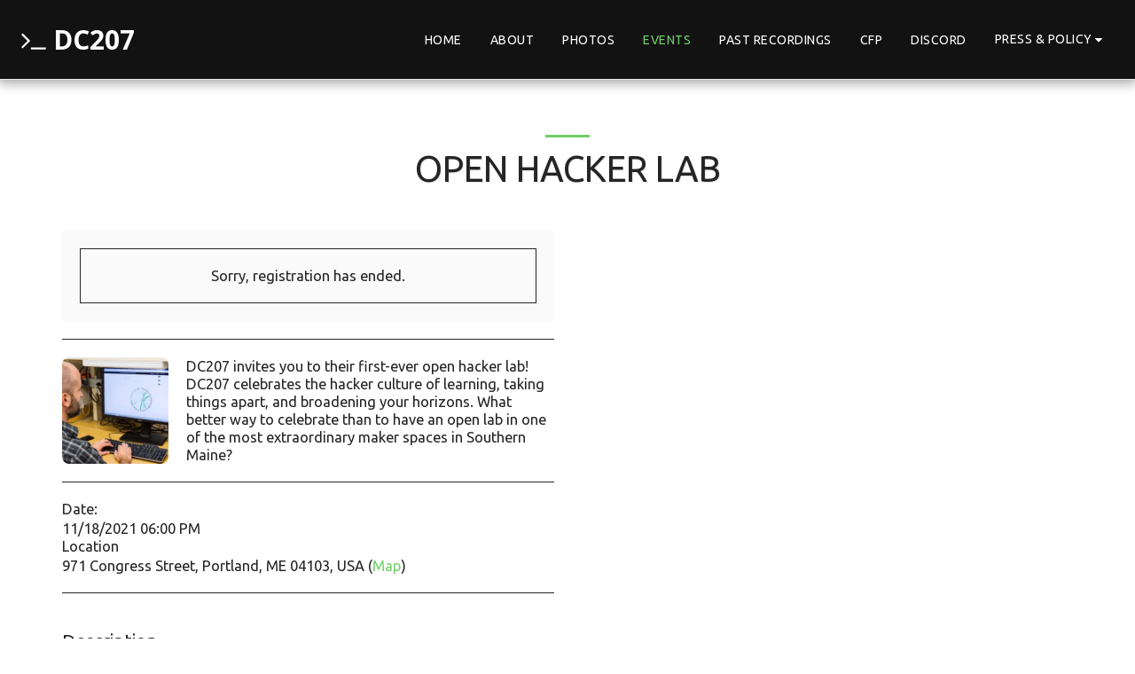

--- FILE ---
content_type: image/svg+xml
request_url: https://images.cdn-files-a.com/ready_uploads/svg/terminal.svg?v=3
body_size: -21
content:
<svg version="1.1" xmlns="http://www.w3.org/2000/svg" width="478" height="512" viewBox="0 0 478 512"><title>terminal</title><path d="M167.143 280.857l-133.143 133.143c-3.715 3.714-9.428 3.714-13.143 0l-14.286-14.286c-3.715-3.714-3.715-9.428 0-13.143l112.285-112.286-112.285-112.286c-3.715-3.714-3.715-9.428 0-13.143l14.285-14.286c3.715-3.714 9.428-3.714 13.143 0l133.143 133.143c3.714 3.714 3.714 9.428 0 13.143zM475.428 411.428v18.286c0 5.143-4 9.143-9.143 9.143h-274.286c-5.143 0-9.143-4-9.143-9.143v-18.286c0-5.143 4-9.143 9.143-9.143h274.286c5.143 0 9.143 4 9.143 9.143z"></path></svg>